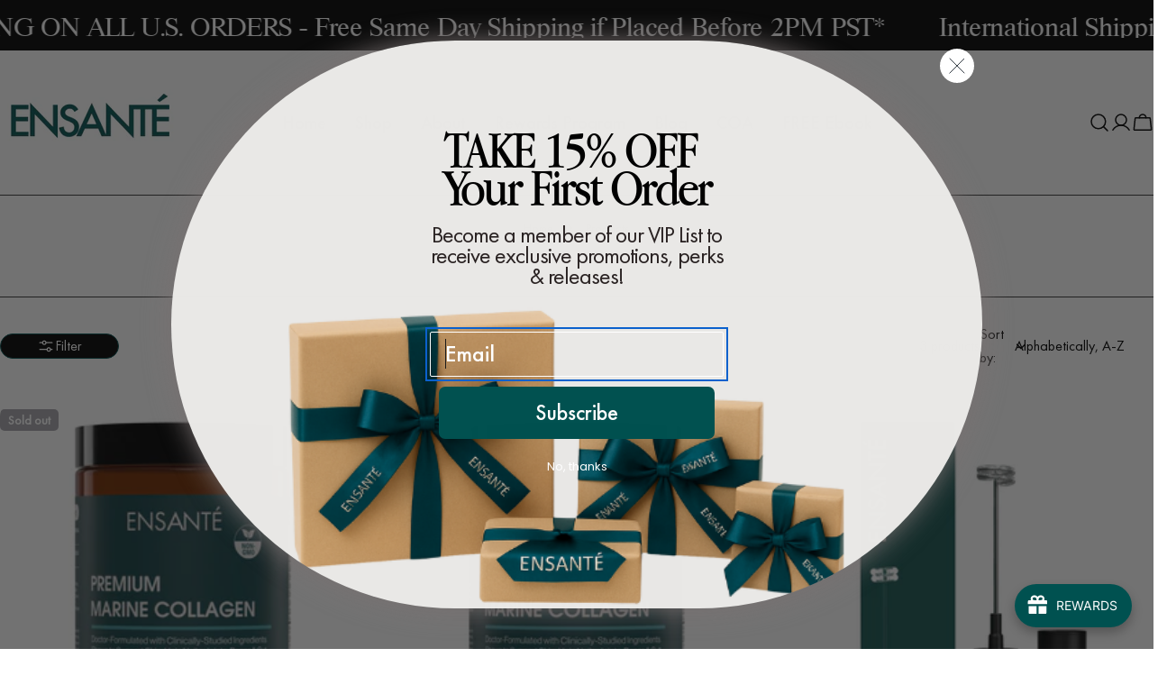

--- FILE ---
content_type: text/css
request_url: https://byensante.com/cdn/shop/t/20/assets/custom.css?v=97980465808368363451766891251
body_size: -324
content:
@font-face{font-family:RiccioneSerial_Regular;src:url(/cdn/shop/files/RiccioneSerial_Regular.ttf?v=1766860157)}@font-face{font-family:RiccioneSerial_Italic;src:url(/cdn/shop/files/RiccioneSerial_Italic.ttf?v=1766860157)}@font-face{font-family:RiccioneSerial_Light;src:url(/cdn/shop/files/RiccioneSerial_Light.ttf?v=1766860157)}@font-face{font-family:RiccioneSerial_LightItalic;src:url(/cdn/shop/files/RiccioneSerial_LightItalic.ttf?v=1766860157)}@font-face{font-family:AppleGaramond;src:url(/cdn/shop/files/AppleGaramond.ttf?v=1754449789)}@font-face{font-family:AppleGaramond-Light;src:url(/cdn/shop/files/AppleGaramond-Light.ttf?v=1754449789)}@font-face{font-family:AppleGaramond-Bold;src:url(/cdn/shop/files/AppleGaramond-Bold.ttf?v=1754449789)}@font-face{font-family:FuturaCyrillicLight;src:url(/cdn/shop/files/FuturaCyrillicLight.ttf?v=1754449806)}@font-face{font-family:FuturaCyrillicBook;src:url(/cdn/shop/files/FuturaCyrillicBook.ttf?v=1754449806)}@font-face{font-family:FuturaCyrillicMedium;src:url(/cdn/shop/files/FuturaCyrillicMedium.ttf?v=1754449806)}@font-face{font-family:EditorCondensedRegular;src:url(/cdn/shop/files/EditorCondensedRegular.ttf?v=1754456496)}@font-face{font-family:EditorCondensedLight;src:url(/cdn/shop/files/EditorCondensedLight.ttf?v=1754456524)}:root{--font-heading-family: RiccioneSerial_Regular;--font-heading-style: normal;--font-heading-weight: normal}:root{--font-subheading-family: RiccioneSerial_Light;--font-subheading-style: light;--font-subheading-weight: light}:root{--font-pcard-title-family: FuturaCyrillicBook;--font-pcard-title-style: normal;--font-pcard-title-weight: normal}:root{--font-navigation-family: FuturaCyrillicMedium;--font-navigation-style: normal;--font-navigation-weight: normal}:root{--font-body-family: FuturaCyrillicBook;--font-body-style: normal;--font-body-weight: normal}:root{--font-button-family: FuturaCyrillicBook;--font-button-style: normal;--font-button-weight: normal}summary.accordion-details__summary .h4.inline-richtext,summary.accordion-details__summary .h4,summary.accordion-details__summary .inline-richtext,summary.accordion-details__summary h1,summary.accordion-details__summary h2,summary.accordion-details__summary h3{font-family:FuturaCyrillicBook,sans-serif!important;--font-heading-weight: 450 !important}
/*# sourceMappingURL=/cdn/shop/t/20/assets/custom.css.map?v=97980465808368363451766891251 */


--- FILE ---
content_type: text/css
request_url: https://byensante.com/cdn/shop/t/20/assets/cart.css?v=91442184298651106951758311698
body_size: 372
content:
.cart table thead tr th{padding-block:1rem;padding-inline-end:1rem;text-align:inherit}.cart table thead tr th:not(:first-child){width:20%}.cart tbody tr{border-block-start:.1rem solid rgb(var(--color-border))}.cart tbody tr td{padding-block:3rem;padding-inline-end:3rem}@media (max-width: 767.98px){.cart tbody tr td{padding-inline-end:0}}.cart tbody tr:last-child{border-block-end:.1rem solid rgb(var(--color-border))}@media (max-width: 1023.98px){.cart tbody tr:first-child{border-block-start:0}.cart tbody tr:first-child td:first-child{padding-block-start:0}}.cart .cart__form{margin-block-start:6rem}@media (max-width: 767.98px){.cart .cart__form{margin-block-start:4.8rem}}.cart .free-shipping-goal{max-width:50rem;margin-inline:auto;text-align:center;margin-block-start:2.4rem;margin-block-end:6rem}.cart .free-shipping-goal+.cart__form{margin-block-start:0}@media (max-width: 767.98px){.cart .free-shipping-goal{margin-block-end:4.8rem;margin-block-start:1.6rem}.cart .free-shipping-goal+.cart__form{margin-block-start:0}}.cart__addon{border:.1rem solid rgb(var(--color-border));padding:1.6rem}.blocks-corner--round .cart__addon{border-radius:3rem}.cart__addon summary{line-height:1.5;padding-block:0}.cart__addon summary svg{flex-shrink:0}.cart__addon details{border:none}.cart__addon .accordion-details__content{padding-block-end:0}.cart-accordion-details .accordion-details__summary+.accordion-details__content{padding-top:1.6rem}.cart__footer{margin-block-start:4rem}.cart__footer-wrapper{width:100%}@media (min-width: 768px){.cart__footer-wrapper{min-width:46rem;max-width:46rem}}.cart.is-empty .cart__header{display:none}.cart__empty-header{max-width:44rem;margin:0 auto}.cart:not(.is-empty) .cart__empty{display:none}.cart .free-shipping-goal .progress-bar:before,.cart-drawer[active] .free-shipping-goal .progress-bar:before{--scale-x: var(--percent)}.cart-drawer{--color-cart-bubble: rgb(var(--color-foreground))}.cart-drawer__header{padding:2rem}.cart-drawer__footer{grid-template-columns:repeat(auto-fill,minmax(100%,1fr));border-top:.1rem solid rgb(var(--color-border));padding-block-start:1.6rem}.cart-drawer__empty{padding-block-start:3rem;max-width:35rem;margin:0 auto}.cart-drawer__addons{padding-block-end:1.6rem;border-bottom:.1rem solid rgb(var(--color-border));overflow:auto;scrollbar-width:none}.cart-drawer:has(gift-wrapping) .cart-drawer__addons{padding-block-start:1.6rem}.cart-drawer gift-wrapping{padding-block-end:1.6rem;border-bottom:.1rem solid rgb(var(--color-border))}.cart-drawer .drawer__footer-buttons .btn{--buttons-padding: 1.5rem;height:auto;white-space:normal;min-height:var(--buttons-height);line-height:1.25}.cart-item__media{flex:0 0 10rem}@media (max-width: 767.98px){.cart-item__media{flex:0 0 8rem}}.cart-item__title{line-height:1.5}.cart-item .price--on-sale .price__regular{color:rgb(var(--color-product-price-sale))}.cart-item__remove{width:3rem;height:3rem;margin-inline-end:-.7rem}.cart-quantity{--buttons-height: 3.8rem;--quantity-button-width: 3.5rem;width:9rem;min-height:calc(var(--inputs-border-width) * 2 + 3.8rem)}.cart-quantity-gift-wrap .quantity__input{min-width:4rem}.cart-addons-drawer__content{padding:2.4rem}.cart-addons-drawer__inner{max-height:calc(100% - 6rem)}.recommendation-collection-item{border:1px solid rgb(var(--color-border));padding:1.4rem}.recommendation-collection-item__image{flex:0 0 6.6rem}.free-shipping-goal__label--success{display:none}.free-shipping-goal--done .free-shipping-goal__label--success{display:block}.free-shipping-goal--done .free-shipping-goal__label--default{display:none}
/*# sourceMappingURL=/cdn/shop/t/20/assets/cart.css.map?v=91442184298651106951758311698 */


--- FILE ---
content_type: text/javascript
request_url: https://byensante.com/cdn/shop/t/20/assets/mobile-sticky-bar.js?v=7303052032413197921758311718
body_size: -414
content:
customElements.get("mobile-sticky-bar")||customElements.define("mobile-sticky-bar",class extends HTMLElement{constructor(){super()}connectedCallback(){document.body.classList.add("mobile-sticky-bar-enabled"),this.lastScrollTop=0,this.scrollHandler=FoxTheme.utils.debounce(this.onScrollHandler.bind(this),10),this.init()}disconnectedCallback(){window.removeEventListener("scroll",this.scrollHandler)}init(){this.calculateHeight(),window.addEventListener("scroll",this.scrollHandler,!1)}calculateHeight(){requestAnimationFrame(()=>{document.documentElement.style.setProperty("--mobile-sticky-bar-height",`${this.offsetHeight}px`)})}onScrollHandler(){const offsetTop=document.getElementById("mobileNavStatic").offsetTop,scrollTop=window.scrollY,pointTouch=offsetTop-scrollTop-window.innerHeight;requestAnimationFrame(()=>{scrollTop>this.lastScrollTop?this.scrollDirection="down":this.scrollDirection="up",this.lastScrollTop=scrollTop,this.scrollDirection=="up"&&pointTouch>0?(this.classList.remove("up"),this.classList.add("down"),document.body.classList.remove("mobile-sticky-bar-up"),document.body.classList.add("mobile-sticky-bar-down")):(this.classList.add("up"),this.classList.remove("down"),document.body.classList.remove("mobile-sticky-bar-down"),document.body.classList.add("mobile-sticky-bar-up"))})}});
//# sourceMappingURL=/cdn/shop/t/20/assets/mobile-sticky-bar.js.map?v=7303052032413197921758311718
